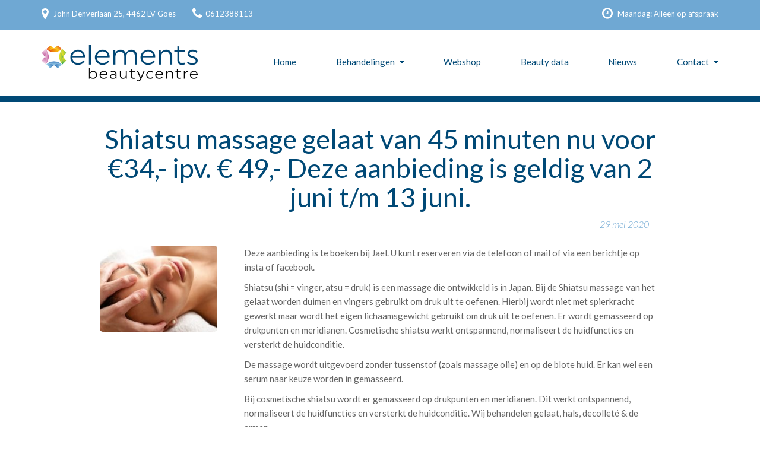

--- FILE ---
content_type: text/html; charset=UTF-8
request_url: https://www.elementsbeautycentre.nl/nieuws/shiatsu-massage-van-45-minuten-nu-voor-e3-4-ipv-e-49-deze-aanbieding-is-geldig-van-2-juni-t-m-13-juni/
body_size: 5994
content:
<!DOCTYPE html>
<html lang="NL">
<head>

<meta charset="UTF-8">
<meta http-equiv="X-UA-Compatible" content="IE=edge">
<meta name="viewport" content="width=device-width, initial-scale=1">
<!--
  ____  _                  _  ___        _     ____           _                      
 / ___|| |_ __ _ _ __   __| |/ _ \ _   _| |_  |  _ \ ___  ___| | __ _ _ __ ___   ___ 
 \___ \| __/ _` | '_ \ / _` | | | | | | | __| | |_) / _ \/ __| |/ _` | '_ ` _ \ / _ \
  ___) | || (_| | | | | (_| | |_| | |_| | |_  |  _ <  __/ (__| | (_| | | | | | |  __/
 |____/ \__\__,_|_| |_|\__,_|\___/ \__,_|\__| |_| \_\___|\___|_|\__,_|_| |_| |_|\___|

	http://www.standoutreclame.nl
    
    Kruisstraat 6
    7731CR Ommen

-->

<title>  Shiatsu massage gelaat van 45 minuten nu voor €34,- ipv. € 49,- Deze aanbieding is geldig van 2 juni t/m 13 juni.</title>

 
<link rel="shortcut icon" href="https://www.elementsbeautycentre.nl/wp-content/themes/elements/dist/images/favicon.png" /> <!-- 152 x 152 -->
<link rel="apple-touch-icon" href="https://www.elementsbeautycentre.nl/wp-content/themes/elements/dist/images/favicon.png"/> 

<div id="fb-root"></div>
<script>(function(d, s, id) {
  var js, fjs = d.getElementsByTagName(s)[0];
  if (d.getElementById(id)) return;
  js = d.createElement(s); js.id = id;
  js.src = "//connect.facebook.net/nl_NL/sdk.js#xfbml=1&version=v2.8&appId=1424590107755535";
  fjs.parentNode.insertBefore(js, fjs);
}(document, 'script', 'facebook-jssdk'));</script>
<script>
  (function(i,s,o,g,r,a,m){i['GoogleAnalyticsObject']=r;i[r]=i[r]||function(){
  (i[r].q=i[r].q||[]).push(arguments)},i[r].l=1*new Date();a=s.createElement(o),
  m=s.getElementsByTagName(o)[0];a.async=1;a.src=g;m.parentNode.insertBefore(a,m)
  })(window,document,'script','https://www.google-analytics.com/analytics.js','ga');

  ga('create', 'UA-90344161-1', 'auto');
  ga('set', 'anonymizeIp', true);
  ga('send', 'pageview');

</script><style>
        .aanbiedingen {
            display: none !important;
        }
    </style><meta name='robots' content='max-image-preview:large' />
	<style>img:is([sizes="auto" i], [sizes^="auto," i]) { contain-intrinsic-size: 3000px 1500px }</style>
	<link rel='dns-prefetch' href='//www.google.com' />
<link rel='dns-prefetch' href='//fonts.googleapis.com' />
<link rel='dns-prefetch' href='//maxcdn.bootstrapcdn.com' />
<link rel='stylesheet' id='wp-block-library-css' href='https://www.elementsbeautycentre.nl/wp-includes/css/dist/block-library/style.min.css?ver=6.7.4' type='text/css' media='all' />
<style id='classic-theme-styles-inline-css' type='text/css'>
/*! This file is auto-generated */
.wp-block-button__link{color:#fff;background-color:#32373c;border-radius:9999px;box-shadow:none;text-decoration:none;padding:calc(.667em + 2px) calc(1.333em + 2px);font-size:1.125em}.wp-block-file__button{background:#32373c;color:#fff;text-decoration:none}
</style>
<style id='global-styles-inline-css' type='text/css'>
:root{--wp--preset--aspect-ratio--square: 1;--wp--preset--aspect-ratio--4-3: 4/3;--wp--preset--aspect-ratio--3-4: 3/4;--wp--preset--aspect-ratio--3-2: 3/2;--wp--preset--aspect-ratio--2-3: 2/3;--wp--preset--aspect-ratio--16-9: 16/9;--wp--preset--aspect-ratio--9-16: 9/16;--wp--preset--color--black: #000000;--wp--preset--color--cyan-bluish-gray: #abb8c3;--wp--preset--color--white: #ffffff;--wp--preset--color--pale-pink: #f78da7;--wp--preset--color--vivid-red: #cf2e2e;--wp--preset--color--luminous-vivid-orange: #ff6900;--wp--preset--color--luminous-vivid-amber: #fcb900;--wp--preset--color--light-green-cyan: #7bdcb5;--wp--preset--color--vivid-green-cyan: #00d084;--wp--preset--color--pale-cyan-blue: #8ed1fc;--wp--preset--color--vivid-cyan-blue: #0693e3;--wp--preset--color--vivid-purple: #9b51e0;--wp--preset--gradient--vivid-cyan-blue-to-vivid-purple: linear-gradient(135deg,rgba(6,147,227,1) 0%,rgb(155,81,224) 100%);--wp--preset--gradient--light-green-cyan-to-vivid-green-cyan: linear-gradient(135deg,rgb(122,220,180) 0%,rgb(0,208,130) 100%);--wp--preset--gradient--luminous-vivid-amber-to-luminous-vivid-orange: linear-gradient(135deg,rgba(252,185,0,1) 0%,rgba(255,105,0,1) 100%);--wp--preset--gradient--luminous-vivid-orange-to-vivid-red: linear-gradient(135deg,rgba(255,105,0,1) 0%,rgb(207,46,46) 100%);--wp--preset--gradient--very-light-gray-to-cyan-bluish-gray: linear-gradient(135deg,rgb(238,238,238) 0%,rgb(169,184,195) 100%);--wp--preset--gradient--cool-to-warm-spectrum: linear-gradient(135deg,rgb(74,234,220) 0%,rgb(151,120,209) 20%,rgb(207,42,186) 40%,rgb(238,44,130) 60%,rgb(251,105,98) 80%,rgb(254,248,76) 100%);--wp--preset--gradient--blush-light-purple: linear-gradient(135deg,rgb(255,206,236) 0%,rgb(152,150,240) 100%);--wp--preset--gradient--blush-bordeaux: linear-gradient(135deg,rgb(254,205,165) 0%,rgb(254,45,45) 50%,rgb(107,0,62) 100%);--wp--preset--gradient--luminous-dusk: linear-gradient(135deg,rgb(255,203,112) 0%,rgb(199,81,192) 50%,rgb(65,88,208) 100%);--wp--preset--gradient--pale-ocean: linear-gradient(135deg,rgb(255,245,203) 0%,rgb(182,227,212) 50%,rgb(51,167,181) 100%);--wp--preset--gradient--electric-grass: linear-gradient(135deg,rgb(202,248,128) 0%,rgb(113,206,126) 100%);--wp--preset--gradient--midnight: linear-gradient(135deg,rgb(2,3,129) 0%,rgb(40,116,252) 100%);--wp--preset--font-size--small: 13px;--wp--preset--font-size--medium: 20px;--wp--preset--font-size--large: 36px;--wp--preset--font-size--x-large: 42px;--wp--preset--spacing--20: 0.44rem;--wp--preset--spacing--30: 0.67rem;--wp--preset--spacing--40: 1rem;--wp--preset--spacing--50: 1.5rem;--wp--preset--spacing--60: 2.25rem;--wp--preset--spacing--70: 3.38rem;--wp--preset--spacing--80: 5.06rem;--wp--preset--shadow--natural: 6px 6px 9px rgba(0, 0, 0, 0.2);--wp--preset--shadow--deep: 12px 12px 50px rgba(0, 0, 0, 0.4);--wp--preset--shadow--sharp: 6px 6px 0px rgba(0, 0, 0, 0.2);--wp--preset--shadow--outlined: 6px 6px 0px -3px rgba(255, 255, 255, 1), 6px 6px rgba(0, 0, 0, 1);--wp--preset--shadow--crisp: 6px 6px 0px rgba(0, 0, 0, 1);}:where(.is-layout-flex){gap: 0.5em;}:where(.is-layout-grid){gap: 0.5em;}body .is-layout-flex{display: flex;}.is-layout-flex{flex-wrap: wrap;align-items: center;}.is-layout-flex > :is(*, div){margin: 0;}body .is-layout-grid{display: grid;}.is-layout-grid > :is(*, div){margin: 0;}:where(.wp-block-columns.is-layout-flex){gap: 2em;}:where(.wp-block-columns.is-layout-grid){gap: 2em;}:where(.wp-block-post-template.is-layout-flex){gap: 1.25em;}:where(.wp-block-post-template.is-layout-grid){gap: 1.25em;}.has-black-color{color: var(--wp--preset--color--black) !important;}.has-cyan-bluish-gray-color{color: var(--wp--preset--color--cyan-bluish-gray) !important;}.has-white-color{color: var(--wp--preset--color--white) !important;}.has-pale-pink-color{color: var(--wp--preset--color--pale-pink) !important;}.has-vivid-red-color{color: var(--wp--preset--color--vivid-red) !important;}.has-luminous-vivid-orange-color{color: var(--wp--preset--color--luminous-vivid-orange) !important;}.has-luminous-vivid-amber-color{color: var(--wp--preset--color--luminous-vivid-amber) !important;}.has-light-green-cyan-color{color: var(--wp--preset--color--light-green-cyan) !important;}.has-vivid-green-cyan-color{color: var(--wp--preset--color--vivid-green-cyan) !important;}.has-pale-cyan-blue-color{color: var(--wp--preset--color--pale-cyan-blue) !important;}.has-vivid-cyan-blue-color{color: var(--wp--preset--color--vivid-cyan-blue) !important;}.has-vivid-purple-color{color: var(--wp--preset--color--vivid-purple) !important;}.has-black-background-color{background-color: var(--wp--preset--color--black) !important;}.has-cyan-bluish-gray-background-color{background-color: var(--wp--preset--color--cyan-bluish-gray) !important;}.has-white-background-color{background-color: var(--wp--preset--color--white) !important;}.has-pale-pink-background-color{background-color: var(--wp--preset--color--pale-pink) !important;}.has-vivid-red-background-color{background-color: var(--wp--preset--color--vivid-red) !important;}.has-luminous-vivid-orange-background-color{background-color: var(--wp--preset--color--luminous-vivid-orange) !important;}.has-luminous-vivid-amber-background-color{background-color: var(--wp--preset--color--luminous-vivid-amber) !important;}.has-light-green-cyan-background-color{background-color: var(--wp--preset--color--light-green-cyan) !important;}.has-vivid-green-cyan-background-color{background-color: var(--wp--preset--color--vivid-green-cyan) !important;}.has-pale-cyan-blue-background-color{background-color: var(--wp--preset--color--pale-cyan-blue) !important;}.has-vivid-cyan-blue-background-color{background-color: var(--wp--preset--color--vivid-cyan-blue) !important;}.has-vivid-purple-background-color{background-color: var(--wp--preset--color--vivid-purple) !important;}.has-black-border-color{border-color: var(--wp--preset--color--black) !important;}.has-cyan-bluish-gray-border-color{border-color: var(--wp--preset--color--cyan-bluish-gray) !important;}.has-white-border-color{border-color: var(--wp--preset--color--white) !important;}.has-pale-pink-border-color{border-color: var(--wp--preset--color--pale-pink) !important;}.has-vivid-red-border-color{border-color: var(--wp--preset--color--vivid-red) !important;}.has-luminous-vivid-orange-border-color{border-color: var(--wp--preset--color--luminous-vivid-orange) !important;}.has-luminous-vivid-amber-border-color{border-color: var(--wp--preset--color--luminous-vivid-amber) !important;}.has-light-green-cyan-border-color{border-color: var(--wp--preset--color--light-green-cyan) !important;}.has-vivid-green-cyan-border-color{border-color: var(--wp--preset--color--vivid-green-cyan) !important;}.has-pale-cyan-blue-border-color{border-color: var(--wp--preset--color--pale-cyan-blue) !important;}.has-vivid-cyan-blue-border-color{border-color: var(--wp--preset--color--vivid-cyan-blue) !important;}.has-vivid-purple-border-color{border-color: var(--wp--preset--color--vivid-purple) !important;}.has-vivid-cyan-blue-to-vivid-purple-gradient-background{background: var(--wp--preset--gradient--vivid-cyan-blue-to-vivid-purple) !important;}.has-light-green-cyan-to-vivid-green-cyan-gradient-background{background: var(--wp--preset--gradient--light-green-cyan-to-vivid-green-cyan) !important;}.has-luminous-vivid-amber-to-luminous-vivid-orange-gradient-background{background: var(--wp--preset--gradient--luminous-vivid-amber-to-luminous-vivid-orange) !important;}.has-luminous-vivid-orange-to-vivid-red-gradient-background{background: var(--wp--preset--gradient--luminous-vivid-orange-to-vivid-red) !important;}.has-very-light-gray-to-cyan-bluish-gray-gradient-background{background: var(--wp--preset--gradient--very-light-gray-to-cyan-bluish-gray) !important;}.has-cool-to-warm-spectrum-gradient-background{background: var(--wp--preset--gradient--cool-to-warm-spectrum) !important;}.has-blush-light-purple-gradient-background{background: var(--wp--preset--gradient--blush-light-purple) !important;}.has-blush-bordeaux-gradient-background{background: var(--wp--preset--gradient--blush-bordeaux) !important;}.has-luminous-dusk-gradient-background{background: var(--wp--preset--gradient--luminous-dusk) !important;}.has-pale-ocean-gradient-background{background: var(--wp--preset--gradient--pale-ocean) !important;}.has-electric-grass-gradient-background{background: var(--wp--preset--gradient--electric-grass) !important;}.has-midnight-gradient-background{background: var(--wp--preset--gradient--midnight) !important;}.has-small-font-size{font-size: var(--wp--preset--font-size--small) !important;}.has-medium-font-size{font-size: var(--wp--preset--font-size--medium) !important;}.has-large-font-size{font-size: var(--wp--preset--font-size--large) !important;}.has-x-large-font-size{font-size: var(--wp--preset--font-size--x-large) !important;}
:where(.wp-block-post-template.is-layout-flex){gap: 1.25em;}:where(.wp-block-post-template.is-layout-grid){gap: 1.25em;}
:where(.wp-block-columns.is-layout-flex){gap: 2em;}:where(.wp-block-columns.is-layout-grid){gap: 2em;}
:root :where(.wp-block-pullquote){font-size: 1.5em;line-height: 1.6;}
</style>
<link rel='stylesheet' id='theme_fonts-css' href='//fonts.googleapis.com/css?family=Lato%3A300%2C300i%2C400%2C400i%2C700%2C700i&#038;ver=6.7.4' type='text/css' media='all' />
<link rel='stylesheet' id='fontawesome-css' href='//maxcdn.bootstrapcdn.com/font-awesome/4.7.0/css/font-awesome.min.css?ver=6.7.4' type='text/css' media='all' />
<link rel='stylesheet' id='theme.style.min-css' href='https://www.elementsbeautycentre.nl/wp-content/themes/elements/dist/css.min.css?ver=6.7.4' type='text/css' media='all' />
<link rel="https://api.w.org/" href="https://www.elementsbeautycentre.nl/wp-json/" /><link rel="alternate" title="JSON" type="application/json" href="https://www.elementsbeautycentre.nl/wp-json/wp/v2/posts/1890" /><link rel="EditURI" type="application/rsd+xml" title="RSD" href="https://www.elementsbeautycentre.nl/xmlrpc.php?rsd" />
<meta name="generator" content="WordPress 6.7.4" />
<link rel="canonical" href="https://www.elementsbeautycentre.nl/nieuws/shiatsu-massage-van-45-minuten-nu-voor-e3-4-ipv-e-49-deze-aanbieding-is-geldig-van-2-juni-t-m-13-juni/" />
<link rel='shortlink' href='https://www.elementsbeautycentre.nl/?p=1890' />
<link rel="alternate" title="oEmbed (JSON)" type="application/json+oembed" href="https://www.elementsbeautycentre.nl/wp-json/oembed/1.0/embed?url=https%3A%2F%2Fwww.elementsbeautycentre.nl%2Fnieuws%2Fshiatsu-massage-van-45-minuten-nu-voor-e3-4-ipv-e-49-deze-aanbieding-is-geldig-van-2-juni-t-m-13-juni%2F" />
<link rel="alternate" title="oEmbed (XML)" type="text/xml+oembed" href="https://www.elementsbeautycentre.nl/wp-json/oembed/1.0/embed?url=https%3A%2F%2Fwww.elementsbeautycentre.nl%2Fnieuws%2Fshiatsu-massage-van-45-minuten-nu-voor-e3-4-ipv-e-49-deze-aanbieding-is-geldig-van-2-juni-t-m-13-juni%2F&#038;format=xml" />
		<style type="text/css" id="wp-custom-css">
			.anbos_logo {
  display: none;
}		</style>
		
<!-- HTML5 shim and Respond.js for IE8 support of HTML5 elements and media queries -->
<!--[if lt IE 9]>
      <script src="https://oss.maxcdn.com/html5shiv/3.7.2/html5shiv.min.js"></script>
      <script src="https://oss.maxcdn.com/respond/1.4.2/respond.min.js"></script>
<![endif]-->

</head>
<body class="post-template-default single single-post postid-1890 single-format-standard preload">
<nav id="mobile-navigation" class="navmenu navmenu-fixed-left offcanvas" role="navigation">
	<div class="mobile-header">
		<a href="https://www.elementsbeautycentre.nl"><img src="https://www.elementsbeautycentre.nl/wp-content/themes/elements/dist/images/logo.png" alt="" class="img-responsive" /> </a>	
	</div>
	
	<ul id="menu-hoofdmenu" class="mobile-nav nav nav-stacked"><li id="menu-item-29" class="menu-item menu-item-type-post_type menu-item-object-page menu-item-home menu-item-29"><a title="Home" href="https://www.elementsbeautycentre.nl/">Home</a></li>
<li id="menu-item-227" class="menu-item menu-item-type-post_type menu-item-object-page menu-item-has-children menu-item-227 dropdown"><a title="Behandelingen" href="#" data-toggle="dropdown" class="dropdown-toggle">Behandelingen<span class="caret"></span>
<ul role="menu" class="dropdown-menu">
	<li id="menu-item-241" class="menu-item menu-item-type-post_type menu-item-object-page menu-item-241"><a title="Behandelingen" href="https://www.elementsbeautycentre.nl/behandelingen/">Behandelingen</a></li>
	<li id="menu-item-217" class="menu-item menu-item-type-post_type menu-item-object-page menu-item-217"><a title="Schoonheidsbehandelingen" href="https://www.elementsbeautycentre.nl/schoonheidsbehandelingen/">Schoonheidsbehandelingen</a></li>
	<li id="menu-item-99" class="menu-item menu-item-type-post_type menu-item-object-page menu-item-99"><a title="Anti-aging &#038; huidverbetering" href="https://www.elementsbeautycentre.nl/anti-aging-huidverbetering/">Anti-aging &#038; huidverbetering</a></li>
	<li id="menu-item-101" class="menu-item menu-item-type-post_type menu-item-object-page menu-item-101"><a title="Botox &#038; fillers &#038; Profhilo 2024" href="https://www.elementsbeautycentre.nl/botox-fillers/">Botox &#038; fillers &#038; Profhilo 2024</a></li>
</ul>
</li>
<li id="menu-item-2709" class="menu-item menu-item-type-custom menu-item-object-custom menu-item-2709"><a title="Webshop" href="https://shop.elementsbeautycentre.nl/">Webshop</a></li>
<li id="menu-item-26" class="menu-item menu-item-type-post_type menu-item-object-page menu-item-26"><a title="Beauty data" href="https://www.elementsbeautycentre.nl/beauty-data-overzicht/">Beauty data</a></li>
<li id="menu-item-823" class="menu-item menu-item-type-post_type menu-item-object-page current_page_parent menu-item-823"><a title="Nieuws" href="https://www.elementsbeautycentre.nl/beauty-nieuws/">Nieuws</a></li>
<li id="menu-item-24" class="menu-item menu-item-type-post_type menu-item-object-page menu-item-has-children menu-item-24 dropdown"><a title="Contact" href="#" data-toggle="dropdown" class="dropdown-toggle">Contact<span class="caret"></span>
<ul role="menu" class="dropdown-menu">
	<li id="menu-item-824" class="menu-item menu-item-type-post_type menu-item-object-page menu-item-824"><a title="Contact" href="https://www.elementsbeautycentre.nl/contact/">Contact</a></li>
	<li id="menu-item-822" class="menu-item menu-item-type-post_type menu-item-object-page menu-item-822"><a title="Over ons" href="https://www.elementsbeautycentre.nl/over-ons/">Over ons</a></li>
</ul>
</li>
</ul> 
</nav><!-- einde #mobile-navigation -->

<div class="navbar-fixed-top ">
	<div class="topbar">
		<div class="container">
			<div class="row">
				<div class="col-sm-8">
					<p><i class="fa fa-map-marker" aria-hidden="true"></i> John Denverlaan  25, 4462 LV Goes</p>
					<p><i class="fa fa-phone" aria-hidden="true"></i><a href="tel:0612388113">0612388113</a></p>
				</div>
				<div class="col-sm-4">
					<div class="today_opening">
						
												<br style="clear: both;" class="visible-xs" />
						<p><i class="fa fa-clock-o" aria-hidden="true"></i> Maandag: Alleen op afspraak </p>
					</div>
				</div>
			</div>
		</div>
	</div>
	
	<header>
		<div class="container">
			<div class="row">
				<div class="col-sm-3 col-xs-8">
					<a href="https://www.elementsbeautycentre.nl"><img src="https://www.elementsbeautycentre.nl/wp-content/themes/elements/dist/images/logo.png" alt="Elements beautycentre" class="img-responsive logo" /></a>
				</div>
				<div class="col-sm-9 col-md-8 col-md-offset-1 col-xs-4">
					<div id="mainmenu">
						<div class="hidden-xs">
							<ul id="menu-hoofdmenu-1" class="hoofdmenu "><li class="menu-item menu-item-type-post_type menu-item-object-page menu-item-home menu-item-29"><a title="Home" href="https://www.elementsbeautycentre.nl/">Home</a></li>
<li class="menu-item menu-item-type-post_type menu-item-object-page menu-item-has-children menu-item-227 dropdown"><a title="Behandelingen" href="#" data-toggle="dropdown" class="dropdown-toggle">Behandelingen<span class="caret"></span>
<ul role="menu" class="dropdown-menu">
	<li class="menu-item menu-item-type-post_type menu-item-object-page menu-item-241"><a title="Behandelingen" href="https://www.elementsbeautycentre.nl/behandelingen/">Behandelingen</a></li>
	<li class="menu-item menu-item-type-post_type menu-item-object-page menu-item-217"><a title="Schoonheidsbehandelingen" href="https://www.elementsbeautycentre.nl/schoonheidsbehandelingen/">Schoonheidsbehandelingen</a></li>
	<li class="menu-item menu-item-type-post_type menu-item-object-page menu-item-99"><a title="Anti-aging &#038; huidverbetering" href="https://www.elementsbeautycentre.nl/anti-aging-huidverbetering/">Anti-aging &#038; huidverbetering</a></li>
	<li class="menu-item menu-item-type-post_type menu-item-object-page menu-item-101"><a title="Botox &#038; fillers &#038; Profhilo 2024" href="https://www.elementsbeautycentre.nl/botox-fillers/">Botox &#038; fillers &#038; Profhilo 2024</a></li>
</ul>
</li>
<li class="menu-item menu-item-type-custom menu-item-object-custom menu-item-2709"><a title="Webshop" href="https://shop.elementsbeautycentre.nl/">Webshop</a></li>
<li class="menu-item menu-item-type-post_type menu-item-object-page menu-item-26"><a title="Beauty data" href="https://www.elementsbeautycentre.nl/beauty-data-overzicht/">Beauty data</a></li>
<li class="menu-item menu-item-type-post_type menu-item-object-page current_page_parent menu-item-823"><a title="Nieuws" href="https://www.elementsbeautycentre.nl/beauty-nieuws/">Nieuws</a></li>
<li class="menu-item menu-item-type-post_type menu-item-object-page menu-item-has-children menu-item-24 dropdown"><a title="Contact" href="#" data-toggle="dropdown" class="dropdown-toggle">Contact<span class="caret"></span>
<ul role="menu" class="dropdown-menu">
	<li class="menu-item menu-item-type-post_type menu-item-object-page menu-item-824"><a title="Contact" href="https://www.elementsbeautycentre.nl/contact/">Contact</a></li>
	<li class="menu-item menu-item-type-post_type menu-item-object-page menu-item-822"><a title="Over ons" href="https://www.elementsbeautycentre.nl/over-ons/">Over ons</a></li>
</ul>
</li>
</ul>						</div>
						<div class="visible-xs">
							<div class="navbar-header">
					            <button type="button" class="navbar-toggle" data-toggle="offcanvas" data-target="#mobile-navigation" data-canvas="body">
					          	    <span class="icon-bar"></span>
					                <span class="icon-bar"></span>
					                <span class="icon-bar"></span>
					            </button>
					        </div>
						</div>
					</div>
				</div>
			</div>
		</div>
	</header>
</div>

<div class="header_divider"></div>
<main role="main">
	<section class="page_content single_post">
		<div class="container">
			<div class="row">
				<div class="col-sm-10 col-sm-offset-1">
										
					<div class="title_header text-center">
						
												
						
						
						<h1 class="page_title break-words">Shiatsu massage gelaat van 45 minuten nu voor €34,- ipv. € 49,- Deze aanbieding is geldig van 2 juni t/m 13 juni.</h1>
						<div class="single_time">
							29 mei 2020						</div>
						<div class="clearfix"></div>
					</div>
					
					<div class="single_content">
						
													
							<div class="row">
								<div class="col-sm-3">
							
									<div class="single_thumbnail">
										<a href="https://www.elementsbeautycentre.nl/wp-content/uploads/2020/05/shiatsu.jpg" class="fancybox-media"><img src="https://www.elementsbeautycentre.nl/wp-content/uploads/2020/05/shiatsu-220x160.jpg" alt="Shiatsu massage gelaat van 45 minuten nu voor €34,- ipv. € 49,- Deze aanbieding is geldig van 2 juni t/m 13 juni." class="img-responsive" /></a>
									</div>
									
								</div>
								
								<div class="col-sm-9">
												
						
						
						<p>Deze aanbieding is te boeken bij Jael. U kunt reserveren via de telefoon of mail of via een berichtje op insta of facebook.</p>
<p>Shiatsu (shi = vinger, atsu = druk) is een massage die ontwikkeld is in Japan. Bij de Shiatsu massage van het gelaat worden duimen en vingers gebruikt om druk uit te oefenen. Hierbij wordt niet met spierkracht gewerkt maar wordt het eigen lich<span class="text_exposed_show">aamsgewicht gebruikt om druk uit te oefenen. Er wordt gemasseerd op drukpunten en meridianen. Cosmetische shiatsu werkt ontspannend, normaliseert de huidfuncties en versterkt de huidconditie.</span></p>
<div class="text_exposed_show">
<p>De massage wordt uitgevoerd zonder tussenstof (zoals massage olie) en op de blote huid. ​Er kan wel een serum naar keuze worden in gemasseerd.</p>
<p>Bij cosmetische shiatsu wordt er gemasseerd op drukpunten en meridianen. Dit werkt ontspannend, normaliseert de huidfuncties en versterkt de huidconditie. Wij behandelen gelaat, hals, decolleté &amp; de armen.</p>
</div>
												
								</div></div>
								
											</div>
					
										
				</div>
			</div>
		</div>
	</section>
	
</main>

<section class="beauty_data">
		<div class="overlay"></div>
		<div class="container">
			<div class="row">
				<div class="col-sm-6 col-sm-push-6">
					<div class="beauty_data_content">
						<h3>Beauty data</h3>
						
												
					</div>
					
					<div class="beauty_data_buttons">
						<a href="https://www.elementsbeautycentre.nl/beauty-data-overzicht/" class="button button_blue">Bekijk alle data</a>
						<a href="https://www.elementsbeautycentre.nl/contact/" class="button button_blue">Nu een afspraak maken</a>
					</div>
					
				</div>
				
				<div class="divider"></div>
				
				<div class="col-sm-6 col-sm-pull-6">
					<div class="facebook_container text-right">
						<div class="fb-page" data-href="https://www.facebook.com/elementsbeautycentre.nl/?fref=ts" data-tabs="timeline" data-height="270" data-small-header="false" data-adapt-container-width="true" data-hide-cover="false" data-show-facepile="true"><blockquote cite="https://www.facebook.com/elementsbeautycentre.nl/?fref=ts" class="fb-xfbml-parse-ignore"><a href="https://www.facebook.com/elementsbeautycentre.nl/?fref=ts">Elements</a></blockquote></div>
					</div>
				</div>				
			</div>
		</div>
	</section>

<footer>

	<div class="container">

		<div class="row">
		
			<div class="col-sm-4">
				
				<div itemscope itemtype="http://schema.org/LocalBusiness">
								
					<h3 itemprop="name">Elements Beautycentre</h3> 
				                    
				    <div itemprop="address" itemscope itemtype="http://schema.org/PostalAddress">
				        <p><span itemprop="streetAddress">John Denverlaan  25</span> <br />
				        <span itemprop="postalCode">4462 LV</span> 
				        <span itemprop="addressLocality">Goes</span>
				        <br/>
				    </div>
				    
				    				    
				    Telefoon: &nbsp;<a href="tel:0612388113"><span itemprop="telephone">0612388113</span></a><br/>

					E-mail: &nbsp;<script type="text/javascript">var listOfEncryptedLetters=[105,110,102,111,64,101,108,101,109,101,110,116,115,98,101,97,117,116,121,99,101,110,116,114,101,46,110,108]
    var newName='';
    for (var i=0; i<listOfEncryptedLetters.length; i++)
     newName+=String.fromCharCode(listOfEncryptedLetters[i])
    document.write('<a href="mailto:'+newName+'">'+newName+'</a>')
    </script>					</p>
				
				</div>
				
			</div>
			
			<div class="col-sm-4">
				<h3>Openingstijden</h3>
				<div class="openingstijden">
											<div class="dag">
							<p>Maandag</p>
						</div>
						<div class="tijd">
							<p>Alleen op afspraak</p>
						</div>
						<br/>
											<div class="dag">
							<p>Dinsdag</p>
						</div>
						<div class="tijd">
							<p>Alleen op afspraak</p>
						</div>
						<br/>
											<div class="dag">
							<p>Woensdag</p>
						</div>
						<div class="tijd">
							<p>Alleen op afspraak</p>
						</div>
						<br/>
											<div class="dag">
							<p>Donderdag</p>
						</div>
						<div class="tijd">
							<p>Gesloten</p>
						</div>
						<br/>
											<div class="dag">
							<p>Vrijdag</p>
						</div>
						<div class="tijd">
							<p>Alleen op afspraak</p>
						</div>
						<br/>
											<div class="dag">
							<p>Zaterdag</p>
						</div>
						<div class="tijd">
							<p>Alleen op afspraak</p>
						</div>
						<br/>
									</div>
			</div>
			
			<div class="col-sm-2">
				<h3>Snel naar</h3>
				<div class="menu-snel-naar-container"><ul id="menu-snel-naar" class="snelnaar"><li id="menu-item-293" class="menu-item menu-item-type-post_type menu-item-object-page menu-item-293"><a href="https://www.elementsbeautycentre.nl/behandelingen/">Behandelingen</a></li>
<li id="menu-item-294" class="menu-item menu-item-type-post_type menu-item-object-page current_page_parent menu-item-294"><a href="https://www.elementsbeautycentre.nl/beauty-nieuws/">Beauty nieuws</a></li>
<li id="menu-item-296" class="menu-item menu-item-type-post_type menu-item-object-page menu-item-296"><a href="https://www.elementsbeautycentre.nl/beauty-data-overzicht/">Beauty data</a></li>
<li id="menu-item-295" class="menu-item menu-item-type-post_type menu-item-object-page menu-item-295"><a href="https://www.elementsbeautycentre.nl/contact/">Contact</a></li>
<li id="menu-item-299" class="menu-item menu-item-type-post_type menu-item-object-page menu-item-299"><a href="https://www.elementsbeautycentre.nl/sitemap/">Sitemap</a></li>
</ul></div>				
				
				
			</div>
			<div class="col-sm-2">
				<a href="https://www.anbos.nl/consument" target="_blank"><img style="margin-top: 60px" class="anbos_logo" src="https://www.elementsbeautycentre.nl/wp-content/themes/elements/dist/images/Anbos-logo.png" /></a>
			</div>
			
		</div>
		
		<div class="row">
			<div class="col-xs-12">
				<div class="footer_payoff">
					<h4>We care about you</h4>
				</div>
			</div>
		</div>
		
	</div>
	
</footer>

<div class="copyright">

	<div class="container">
		
		<div class="row">
			
			<div class="col-sm-6">
				
				<p>Copyright &copy;2025 - Elements Beautycentre
				
			</div>
			<div class="col-sm-6">
				<p style="text-align: right;"><a href="https://www.elementsbeautycentre.nl/privacyverklaring/">Privacyverklaring</a></p>
			</div>
			
		</div>
		
	</div>

</div>

<!-- Last -->

<script type="text/javascript" src="https://www.elementsbeautycentre.nl/wp-content/themes/elements/dist/theme-min.js?ver=1.01" id="theme.scripts.min-js"></script>
<script type="text/javascript" src="https://www.google.com/recaptcha/api.js?render=6Lf6dHIUAAAAAMH95T6tsYf7cpS9MWnR-sAky16Y" id="google.recaptcha-js"></script>
</body>
</html>

--- FILE ---
content_type: text/html; charset=utf-8
request_url: https://www.google.com/recaptcha/api2/anchor?ar=1&k=6Lf6dHIUAAAAAMH95T6tsYf7cpS9MWnR-sAky16Y&co=aHR0cHM6Ly93d3cuZWxlbWVudHNiZWF1dHljZW50cmUubmw6NDQz&hl=en&v=TkacYOdEJbdB_JjX802TMer9&size=invisible&anchor-ms=20000&execute-ms=15000&cb=jiv7uvb6f7a3
body_size: 45414
content:
<!DOCTYPE HTML><html dir="ltr" lang="en"><head><meta http-equiv="Content-Type" content="text/html; charset=UTF-8">
<meta http-equiv="X-UA-Compatible" content="IE=edge">
<title>reCAPTCHA</title>
<style type="text/css">
/* cyrillic-ext */
@font-face {
  font-family: 'Roboto';
  font-style: normal;
  font-weight: 400;
  src: url(//fonts.gstatic.com/s/roboto/v18/KFOmCnqEu92Fr1Mu72xKKTU1Kvnz.woff2) format('woff2');
  unicode-range: U+0460-052F, U+1C80-1C8A, U+20B4, U+2DE0-2DFF, U+A640-A69F, U+FE2E-FE2F;
}
/* cyrillic */
@font-face {
  font-family: 'Roboto';
  font-style: normal;
  font-weight: 400;
  src: url(//fonts.gstatic.com/s/roboto/v18/KFOmCnqEu92Fr1Mu5mxKKTU1Kvnz.woff2) format('woff2');
  unicode-range: U+0301, U+0400-045F, U+0490-0491, U+04B0-04B1, U+2116;
}
/* greek-ext */
@font-face {
  font-family: 'Roboto';
  font-style: normal;
  font-weight: 400;
  src: url(//fonts.gstatic.com/s/roboto/v18/KFOmCnqEu92Fr1Mu7mxKKTU1Kvnz.woff2) format('woff2');
  unicode-range: U+1F00-1FFF;
}
/* greek */
@font-face {
  font-family: 'Roboto';
  font-style: normal;
  font-weight: 400;
  src: url(//fonts.gstatic.com/s/roboto/v18/KFOmCnqEu92Fr1Mu4WxKKTU1Kvnz.woff2) format('woff2');
  unicode-range: U+0370-0377, U+037A-037F, U+0384-038A, U+038C, U+038E-03A1, U+03A3-03FF;
}
/* vietnamese */
@font-face {
  font-family: 'Roboto';
  font-style: normal;
  font-weight: 400;
  src: url(//fonts.gstatic.com/s/roboto/v18/KFOmCnqEu92Fr1Mu7WxKKTU1Kvnz.woff2) format('woff2');
  unicode-range: U+0102-0103, U+0110-0111, U+0128-0129, U+0168-0169, U+01A0-01A1, U+01AF-01B0, U+0300-0301, U+0303-0304, U+0308-0309, U+0323, U+0329, U+1EA0-1EF9, U+20AB;
}
/* latin-ext */
@font-face {
  font-family: 'Roboto';
  font-style: normal;
  font-weight: 400;
  src: url(//fonts.gstatic.com/s/roboto/v18/KFOmCnqEu92Fr1Mu7GxKKTU1Kvnz.woff2) format('woff2');
  unicode-range: U+0100-02BA, U+02BD-02C5, U+02C7-02CC, U+02CE-02D7, U+02DD-02FF, U+0304, U+0308, U+0329, U+1D00-1DBF, U+1E00-1E9F, U+1EF2-1EFF, U+2020, U+20A0-20AB, U+20AD-20C0, U+2113, U+2C60-2C7F, U+A720-A7FF;
}
/* latin */
@font-face {
  font-family: 'Roboto';
  font-style: normal;
  font-weight: 400;
  src: url(//fonts.gstatic.com/s/roboto/v18/KFOmCnqEu92Fr1Mu4mxKKTU1Kg.woff2) format('woff2');
  unicode-range: U+0000-00FF, U+0131, U+0152-0153, U+02BB-02BC, U+02C6, U+02DA, U+02DC, U+0304, U+0308, U+0329, U+2000-206F, U+20AC, U+2122, U+2191, U+2193, U+2212, U+2215, U+FEFF, U+FFFD;
}
/* cyrillic-ext */
@font-face {
  font-family: 'Roboto';
  font-style: normal;
  font-weight: 500;
  src: url(//fonts.gstatic.com/s/roboto/v18/KFOlCnqEu92Fr1MmEU9fCRc4AMP6lbBP.woff2) format('woff2');
  unicode-range: U+0460-052F, U+1C80-1C8A, U+20B4, U+2DE0-2DFF, U+A640-A69F, U+FE2E-FE2F;
}
/* cyrillic */
@font-face {
  font-family: 'Roboto';
  font-style: normal;
  font-weight: 500;
  src: url(//fonts.gstatic.com/s/roboto/v18/KFOlCnqEu92Fr1MmEU9fABc4AMP6lbBP.woff2) format('woff2');
  unicode-range: U+0301, U+0400-045F, U+0490-0491, U+04B0-04B1, U+2116;
}
/* greek-ext */
@font-face {
  font-family: 'Roboto';
  font-style: normal;
  font-weight: 500;
  src: url(//fonts.gstatic.com/s/roboto/v18/KFOlCnqEu92Fr1MmEU9fCBc4AMP6lbBP.woff2) format('woff2');
  unicode-range: U+1F00-1FFF;
}
/* greek */
@font-face {
  font-family: 'Roboto';
  font-style: normal;
  font-weight: 500;
  src: url(//fonts.gstatic.com/s/roboto/v18/KFOlCnqEu92Fr1MmEU9fBxc4AMP6lbBP.woff2) format('woff2');
  unicode-range: U+0370-0377, U+037A-037F, U+0384-038A, U+038C, U+038E-03A1, U+03A3-03FF;
}
/* vietnamese */
@font-face {
  font-family: 'Roboto';
  font-style: normal;
  font-weight: 500;
  src: url(//fonts.gstatic.com/s/roboto/v18/KFOlCnqEu92Fr1MmEU9fCxc4AMP6lbBP.woff2) format('woff2');
  unicode-range: U+0102-0103, U+0110-0111, U+0128-0129, U+0168-0169, U+01A0-01A1, U+01AF-01B0, U+0300-0301, U+0303-0304, U+0308-0309, U+0323, U+0329, U+1EA0-1EF9, U+20AB;
}
/* latin-ext */
@font-face {
  font-family: 'Roboto';
  font-style: normal;
  font-weight: 500;
  src: url(//fonts.gstatic.com/s/roboto/v18/KFOlCnqEu92Fr1MmEU9fChc4AMP6lbBP.woff2) format('woff2');
  unicode-range: U+0100-02BA, U+02BD-02C5, U+02C7-02CC, U+02CE-02D7, U+02DD-02FF, U+0304, U+0308, U+0329, U+1D00-1DBF, U+1E00-1E9F, U+1EF2-1EFF, U+2020, U+20A0-20AB, U+20AD-20C0, U+2113, U+2C60-2C7F, U+A720-A7FF;
}
/* latin */
@font-face {
  font-family: 'Roboto';
  font-style: normal;
  font-weight: 500;
  src: url(//fonts.gstatic.com/s/roboto/v18/KFOlCnqEu92Fr1MmEU9fBBc4AMP6lQ.woff2) format('woff2');
  unicode-range: U+0000-00FF, U+0131, U+0152-0153, U+02BB-02BC, U+02C6, U+02DA, U+02DC, U+0304, U+0308, U+0329, U+2000-206F, U+20AC, U+2122, U+2191, U+2193, U+2212, U+2215, U+FEFF, U+FFFD;
}
/* cyrillic-ext */
@font-face {
  font-family: 'Roboto';
  font-style: normal;
  font-weight: 900;
  src: url(//fonts.gstatic.com/s/roboto/v18/KFOlCnqEu92Fr1MmYUtfCRc4AMP6lbBP.woff2) format('woff2');
  unicode-range: U+0460-052F, U+1C80-1C8A, U+20B4, U+2DE0-2DFF, U+A640-A69F, U+FE2E-FE2F;
}
/* cyrillic */
@font-face {
  font-family: 'Roboto';
  font-style: normal;
  font-weight: 900;
  src: url(//fonts.gstatic.com/s/roboto/v18/KFOlCnqEu92Fr1MmYUtfABc4AMP6lbBP.woff2) format('woff2');
  unicode-range: U+0301, U+0400-045F, U+0490-0491, U+04B0-04B1, U+2116;
}
/* greek-ext */
@font-face {
  font-family: 'Roboto';
  font-style: normal;
  font-weight: 900;
  src: url(//fonts.gstatic.com/s/roboto/v18/KFOlCnqEu92Fr1MmYUtfCBc4AMP6lbBP.woff2) format('woff2');
  unicode-range: U+1F00-1FFF;
}
/* greek */
@font-face {
  font-family: 'Roboto';
  font-style: normal;
  font-weight: 900;
  src: url(//fonts.gstatic.com/s/roboto/v18/KFOlCnqEu92Fr1MmYUtfBxc4AMP6lbBP.woff2) format('woff2');
  unicode-range: U+0370-0377, U+037A-037F, U+0384-038A, U+038C, U+038E-03A1, U+03A3-03FF;
}
/* vietnamese */
@font-face {
  font-family: 'Roboto';
  font-style: normal;
  font-weight: 900;
  src: url(//fonts.gstatic.com/s/roboto/v18/KFOlCnqEu92Fr1MmYUtfCxc4AMP6lbBP.woff2) format('woff2');
  unicode-range: U+0102-0103, U+0110-0111, U+0128-0129, U+0168-0169, U+01A0-01A1, U+01AF-01B0, U+0300-0301, U+0303-0304, U+0308-0309, U+0323, U+0329, U+1EA0-1EF9, U+20AB;
}
/* latin-ext */
@font-face {
  font-family: 'Roboto';
  font-style: normal;
  font-weight: 900;
  src: url(//fonts.gstatic.com/s/roboto/v18/KFOlCnqEu92Fr1MmYUtfChc4AMP6lbBP.woff2) format('woff2');
  unicode-range: U+0100-02BA, U+02BD-02C5, U+02C7-02CC, U+02CE-02D7, U+02DD-02FF, U+0304, U+0308, U+0329, U+1D00-1DBF, U+1E00-1E9F, U+1EF2-1EFF, U+2020, U+20A0-20AB, U+20AD-20C0, U+2113, U+2C60-2C7F, U+A720-A7FF;
}
/* latin */
@font-face {
  font-family: 'Roboto';
  font-style: normal;
  font-weight: 900;
  src: url(//fonts.gstatic.com/s/roboto/v18/KFOlCnqEu92Fr1MmYUtfBBc4AMP6lQ.woff2) format('woff2');
  unicode-range: U+0000-00FF, U+0131, U+0152-0153, U+02BB-02BC, U+02C6, U+02DA, U+02DC, U+0304, U+0308, U+0329, U+2000-206F, U+20AC, U+2122, U+2191, U+2193, U+2212, U+2215, U+FEFF, U+FFFD;
}

</style>
<link rel="stylesheet" type="text/css" href="https://www.gstatic.com/recaptcha/releases/TkacYOdEJbdB_JjX802TMer9/styles__ltr.css">
<script nonce="tWy_ExhD6xQYiVk-2PEjFQ" type="text/javascript">window['__recaptcha_api'] = 'https://www.google.com/recaptcha/api2/';</script>
<script type="text/javascript" src="https://www.gstatic.com/recaptcha/releases/TkacYOdEJbdB_JjX802TMer9/recaptcha__en.js" nonce="tWy_ExhD6xQYiVk-2PEjFQ">
      
    </script></head>
<body><div id="rc-anchor-alert" class="rc-anchor-alert"></div>
<input type="hidden" id="recaptcha-token" value="[base64]">
<script type="text/javascript" nonce="tWy_ExhD6xQYiVk-2PEjFQ">
      recaptcha.anchor.Main.init("[\x22ainput\x22,[\x22bgdata\x22,\x22\x22,\[base64]/MjU1OmY/[base64]/[base64]/[base64]/[base64]/bmV3IGdbUF0oelswXSk6ST09Mj9uZXcgZ1tQXSh6WzBdLHpbMV0pOkk9PTM/bmV3IGdbUF0oelswXSx6WzFdLHpbMl0pOkk9PTQ/[base64]/[base64]/[base64]/[base64]/[base64]/[base64]/[base64]\\u003d\x22,\[base64]\x22,\x22w5R7w5fDqcKPwpMBXgDCh8KBwownwrJSwq/CisKyw5rDilBJazBUw4hFG00VRCPDgMKwwqt4dHlWc3ohwr3CnEbDqXzDljrCtj/Do8KLQCoFw67DpB1Uw7fCv8OYAgXDlcOXeMKAwpx3SsKSw7pVOBbDlG7DnVzDoFpXwop/[base64]/Dsn5FIcOVwoFiwo/DsxhrwpNVRMOfUMKlwoLCtcKBwrDChGU8wqJswqXCkMO6wpbDmX7Dk8OqFsK1wqzCngZSK2k8DgfCt8K7wpllw4hwwrE1PcK5PMKmwrPDjBXCmz81w6xbKnHDucKEwqNoaEpNI8KVwpswU8OHQHVJw6ASwotFGy3CvMOfw5/CucOZDRxUw43DpcKewpzDhybDjGTDgWHCocODw79aw7w0w5XDlQjCjhIpwq8nUj7DiMK7BCTDoMKlOSfCr8OEYMKkSRzDgcKUw6HCjXIpM8O0w7XCix85w71xwrjDgC0Bw5o8ezNofcOAwqlDw5ACw40rA2F7w78+wpdCVGgKF8O0w6TDpFpew4ljRwgcV0/DvMKjw5Jue8OTEsOPMcORFsKswrHChxEHw4nCkcKmDsKDw6FyGsOjXz1SEENAwrR0wrJhOsO7J1XDjxwFCcOfwq/DmcKAw7I/[base64]/[base64]/DizzCicKywpUEwrPDr8Obf0ITQxVcwrMpCsO4wqPDksORwpBMV8OVw5svfsOvwqgnZMOmeDTCj8O7RQjCgsODAl8IPMOtw4FBaSlnNUzCi8OKcWQLGjvCqXkAw6vCnSNtwoHCrjDDpQJ9w6vCgsOhSF/[base64]/Dg8O6acKWw4nDrV7Cq8KYZsKvwoJwMx3DvcKTE8KnwoImw5BZw5JqCsKPfDJtwpwtwrYjPsKGw5DDrGcEf8OTSyhfw4XDpMO8wp8Tw4Qbw7s/wprDr8K5U8OcI8O/wrJUwqHCj3TCt8KAC3pdVMOmUcKcFFNYd1LCmcOZYsK9wrkNB8KVw7h7wot9w79fbcKKwrrCo8OwwqYUOsK8Y8OxZwfDg8K5wqjDocKZwr7CqVdAB8KOwrvCt3cuw7XDoMOTUcOZw6jCh8KRfn5WwojClDwUwpbCicKwZ0Q3UMO/ewfDt8OFwrLCiAFUOcKPAX7DscKLchw9HsO2fUp0w6zCvkAuw5hrdFfDvsKcwpPDkMONw47DuMOlX8O3w4HCmsKDZMOpw5PDlcKGwoPDi1A+KcOmwqXDm8Ozw6sJPRgrQsO/w43DsBpZw5dTw5XDnnBTwqLDt2PCnsKIw5nDn8Otwo3Cv8K7UcO1MsKBUMOKw5BDwrdFw4hMw5/CvMOxw6sSV8KGTU3CvQzCrzfDn8K1wqLCj27CkMKhUTVYRwvClhnDt8OYIMKTQHvClsKeC146dMOoWWDCiMKmNsO2w4tPTXM1w4PDg8KXw6zDhFQ4wqzDuMK1HsKbHcOIdRXDm0lGcirDpGvChjjDtgY8wotGDsOmw6RcIsOuY8KaFcOWwoJmHnfDp8KQw4Z+KsO/wqlmwqvCkD1fw7zCshZocVlZJz/Co8KSw4NGworDnsO4w715w6rDjEQBw4gmdMKPWcO+U8K6wpjCs8KsKhLDll4Pwpxswq9Jwp1Dw59na8Kcw6fCrgBxG8O1Xj/Dg8KWCmzDr3xneVfDvy3DmBvDlMK1wqpZwoB5GyLDsjk2wqTCpcKZw6RIZcK0fCPDjg7DmsOjw68OcMKLw4xoVsOIwobCr8Ksw6/DkMOowp5ew6RwXcO3wr1UwqfDnhZMQsOcw5TChX1zw6zCqMOzICV8w6NCwobCt8KHwq8xDMOwwq9YwpzDh8OoJsKmGsO/w44bIDLChcO6wox/KxHCnHDDsCdNw4LCpEBvwonDhsOoK8ObNzwHwozDmMKtIhTDkMKPIjTDiWHCszrCrBN1ecONNMK3fMO3w7Fgw58fwrTDrcK/wo/CmWnCusO3wqZKw7XDnlrChFpHCEgqNCnCgcOfwr4pL8OEwqxrwoMiwoReUcK6w5LCvMOvSBh1O8KKwrpXw5LDiQxeL8K7fkHDgsOKNsKOIsOew5hww59UZcObJcK/IsOLw5jDkcKKw4nCh8OsFjbCjsOmwq0hw5zDlnJ8wqM2wpvDhB4Mwr3Ch2IpwqDDjMOOalESRcKcwrNLHWvDgW/Ds8KGwrkywrfCuQPDrMKNwoAKeAcrwqAow6TDgcKZfcKnwobDiMKxw7cmw7rCrcOHwrs2N8Ktw74pw6/Cj0cjCx0+w7PCj2I5w5zCpsKVBcOXwphoIMO0VMK9wqJUwrbCocK/[base64]/fxl4w49GZcO0wozDvQvCgsKNwqfCqcO9JAbDhFrCisO5QsOZB3YBNWxKw4vCgsO5w7wdw587w7kXw7VCCgN9FkVcwoDCoUYfBMOJw7jDvcOnQiXDscOyTEkkw7x2LcOSw4HCnsOVw4psK2w6wqV1TcKXDm/Dg8KFwr0ow5/[base64]/DnFfDuz0bw4HDpsOAfsK7EsOjw7Rpw45lUcOYBQgNw58mUijDh8Kww49vHsOqwonDoWtqF8ODwrbDkMOFwqvDhHcQeMKpCcKgwoU9JQo3w5Ibw77DqMKMwrA+e3PCgg3DkMKrwpZVwqtzwqbCsAJNA8K3TE5uw6PDrXrDrcK1w49qwqDDosOCG0NDTsOBwp/CvMKVFcObw5lHw6Mvw6FvHMOEw43ChsO1w6TCksK/wqcDAMOFL2LCvgR6wr18w45RHcOQbiZqOQTCmcK/cipONUpnwqwjwobCgxTCnihOwqg7P8O/WcOyw5ltasOSNklFwoXCgsOyVsKjwqfDv2NdBcKTw63CmcODbynDusOEQcOQw7/DlMK9J8OBdsOtwoXDk3s3w4wdwofDhWFedcKASDFzw4PCjS/[base64]/ChCvDhsOpB1d7Hi/CsGTDkcKjwrLDsMKWaVPDtnHCgMOLFsOrw63CpkNUw4MbZcKqZw4vacO8w5UIwpfDo1lBdsKzCDtGw6XDj8O/[base64]/CosKeIsKHwrvDucKgGMO9w5nDrcOmw7nDlxDDlylMwq5MFcK7w4bClsKLUsKWw7/DicOEHSc4w6XDksOTNMKofsKRwq0NTcOXBcKQw5RiYMKZRhNcwpnClsOeFTJ8UcKbworDtA1pVDzCocO4F8OTHnoMVXHDssKpCSZ5YERuNsKWdmbDqcOAfMKeFsOdwpLCisOuaCHCoGRzw7fDqMOTwq/Cj8KLTRXCqlXDu8Kcw4E6Zi/[base64]/Chx0Vwq7CuzE/Q8KTw4dGaMK7WQ8BBHpuN8O7w4zDqsKnw7/CqcKARcOBCUkjLcKgSFcRwrHDosOowp7Co8O9w6hfw4N4JsOZwo7DmwjDjiMsw6BJw4ttwovCpGMuHlB3wqJjw7fCp8K0UlNiXMO5w4ccMGlZw6tRwp8MTXUawpjCuHfDjUoOZcKjRzDChMObGl5mMG3DpcO2wp/[base64]/Do8OhEcOiQDwBIMKRQsOxDhDDmBXCrMOUYSrDk8KYw7vDuDAXRsOzTMOww7MDfsKJw4LChC5sw4bDg8OwYx/DmT/DpMKvw4vDm13DkUMICsKcFA3CkHXCvMOYwoYhScKsMCgST8O4w6XCiSnCpMKHLMO3wrTDlsOFwrt6eQvCvR/DmhoUwr1TwpbDiMKxwr3CgsK/w47CoixwRMKoV0IoKmrCvH06wrnCpk/DqmLCqcOiw65Ow7kILsK6X8OeBsKEw5t/Bj7DusKyw617fcO4HTDDqMKqwoLDkMOrSDbCmjgZKsKLw4jCmwzCuUjDmQvCqMKQaMOrw40me8O7ah5HbcOvw4vCqsKNwph3CE/DisOWwq7CpHDDskDDvnMhZMObacO4w5PCncOMwqPCqwjDjMK5GMKUDkPCpsKqwoNbHHrDoBjCtcKVfBhew7h/w58Mw4NQw6bCl8OkXsOSw77DnsOKWw0/w7slw70DM8OUGy5AwpBXwqbCmsOOelpeBMOlwojCgsOKwoDCgSwnKsKULcKlAgcBWjjCnkYDwq7CtsOPwqjDn8KFw6rDpsOpwrBuwr/Dvw9xwogKLDNJacKiw7PDmgbCmiDCgCElw4zCqMOKKWDCgCJDU3fCsGnCl0gBwppMw7/CnsOWw7nDkEDCh8Kfw7zCrMKuw5JMKMKhAMOaCG00LSEmR8KNwpZOwrAiw5k8w4giwrJ/[base64]/CiBHCgxHCkg1cYw/Dk23DhxbCosOGdcK2RE0nCHrCmsONOGzDqcOjw4/Dq8O4AB4MwrjDlD7DnMKiw7Y5w6M0FMK0BsKRRsKPEjLDtmjCusOSGk5yw6ltwoZZwpXDuGUYY0ooEsO0w65wQATCq8KlccKmN8KQw5JBw4LCtgfCl1vClgfDocOWJcK4XylAGB8ZWcKfDcKkFMOYOXE9w6DCgCzDocKSccKjwq/Cl8OVwrhZTMO7wqPCvgPCocKJw6fCmwt3wo94w4vDvcKnw7jCjz7Dk1sew6jCqMKqw6Bfwr7DkxNNwpvCs3caMMO/AsKywpd9w7drw5jCi8OaAlpqw7NTw5PCqGPDnWXCsUHDgGQPw4tlcMK+bGLDnjw/Z3ImbMKmwr3CnhhFw4HDgMOVw4LDgmpaOwQvw4bDsErDuXU+I1tHHcKpwqBHKcOyw6TDp1gAJsOkw6jCiMKMZsO5P8Olwr5yd8OUCyk0a8OQwqLCn8K6wq59woQ8QW/DpD3DoMKKwrTDjMO/KkBCfngaDGXDgw3CrjbDlCx4wpTChjfDvDPDg8Krw5EZw4UwLUseHMOywqvClCZVwo7Dv3Mbwq/DpEYiw5sXw71cw7cdwpzCu8OjJsOowrEDZSBHw57Cn2fCvcKTE2xRwoDCqR8IE8KbeCQ9GjR3FcKKwqTCucKoIMKOwovDqULDtR7ChnU2w4HCkQrDuzXDn8OeRnQtwobDnzrDsn/CrcKWf2hpQcK7w7QJMhTDkcKdw4jCrsK8SsOBwrQcWwU7bSzCny7Cn8OoM8KscybClERXNsKlwpBnwqxTwq/CuMO1wrnDmMKcU8Owa0rDisOIwojDuGlnw6prU8Ktw6EMRcOFCl3DuHrCgzIZIcKQW1zDlMKbwprCoGjDvwXCgcKzTzJ0wpDCs3/CtgXCqWNwLMKKG8OyCX7CpMKjwqDDhcO5IlfCnjYvWsOLSMO7woJww6zDgcO4GcKVw5HCuQrClDrCkmovUMKZVDZ3w5bCoQZvZcOzw6DDlkXDsCNMwpx1wqQ1MGnCrmjDhUjDpi/Du2fDjXvCgMOvwolXw4JPw5rCgEFjwrpVwpHDpXnCu8Kxw7vDtMOMWMOdwo1iMB9cwqjCs8Oww547w7TClcKWEwTDkA/CqWrDlsO5LcOtw7NpwrJ0w7pqw7spw645w5vDhcKHXcO9w47DgsK1b8KSasKndcKyVMO/w5LCpykOwqQewpM8wp3DrlTDp2TDnxHCm0zDohPClTwdfFkqwrfCoxHCgsKyDi85LQLDtcK+ey3DtzDDlRHCvcKOw6vDtMKRNlzDihI9wog8w7YSwpVgwqYXXMKPCUFTAFzDucKdw6hkw54/B8OQwrNcw5/[base64]/[base64]/ClcOVXcObdhgTUjLCp8O1wrlJwrtoFEQbw6XDrSHDvcKww5TDs8O5wqfChcORwrYPXsKKdTnCtUbDuMObwoUkNcOlJQjChHDDnMOcw6jDhMOeWwfDkcOVSxrCo34QAMOAwrXDqMKQw5oXZnBVdm3ChcKDw6IIZcOOAk/DgsK/[base64]/CiCRRXWdrB17DgcOew69ZUTMjMsOJwqfDkTLDq8ObUG3DoR1XEj1IwpvCowk+wqo6aWvCl8O4woLCnAvCjhrDlRkCw7TDusKCw5s6w7tdbVbCg8Kcw7LDjcONTMOHBcOQwrFPw5JrSi7Dl8KhwrHCpTQYXVfCssKiccO7w6NzwoPCrU4DOMOMJMKRTE/CnUZdCzzDvE/[base64]/Dll59w7jCvCYLw7oaw5jDmjzCiiYZw6bCkEdtMHIud3rCkmIWKsOMD0DCncOdGMOwwpRmTsKWwrDDlsKDw6zCvDvDnVQKbWEcAS18w63DvRAYcxTCuytBwpTCuMKhw5hULsOJwq/DmH4zOMKOFh/CklvCox0rwpHCgcO9bk9vw5fClArCmcOIMcKzw4ARwrc3wo8HT8OTNsKOw7HCq8K1Oi8mw5bDo8KFw5oedMOow4fCkR/CmsO6w6wLw6rDjMKmwqjCp8KMw77DmsK/w41Rwo/[base64]/[base64]/wrDDhMKfw6YQwqdTCAHDvcKNwojDlE/[base64]/KGZ6wprCvcKgFh/CmWPDn8KdcXIoWg0qKC/CgsO/[base64]/[base64]/DusOzUVZTw6V+InJKw7vDk8OFw5Ajw5ktw7tDwrzDkSkLMnrDlVFlTcKIH8O5wpnDjTrCgxjCjggYDcKPwo12MD3CuMOGwrLDmTXDk8Oyw6LDkltdBSDDvjLDmMKrw7lSw6DCtX1Bwo3DuXMLw63DqXNhGMK0RcKFIMK4wrR7w4/DusONGH3DlTHDvS3CjF7DnWrDgCLCmT/Cs8KnOMKpO8OKIMKFB3rCkXEawoPCjHJ1GmURcxrDr2zCgCfCg8KpfF5QwrJKwo59w6/[base64]/[base64]/XxVgw7ciQcOPejlKw5gJwojCmF4Vw5nCrMKLHy8AWSjDly7DiMOlw5nCjcKNwoFnA0RuwonDujnCr8ORRn84wr7Dh8Oow5MebGkOw4nCnUPCjMKRwpFxZcK+W8KMwpzDsGzDrMOtwqxywrchK8Oew4dLTcK5wp/Ck8Ohwo7CqGrDv8KcwoN7wq1QwqFWe8OCwoxnwp3CmgBeIUXDssO4w7snbxkXw5vDvDTCssKhw4cGw5XDhxXCiytMSkHDmXjDskw6KVzDsH3CnsObwqzDnsKWwqcoe8O+f8OPw5XDlWLCv17Cnw/DribDvmfCmcOYw5FAwoZLw4RoTArCrMObw4DDlcK6w6PCvX3DgcK+w6JMJnZqwpkkw7UkSQLCv8O9w7YwwrR3MRfDsMK2YcK/NnEewrRzFW/CmsKfwq/DscOBWF/Cjx/[base64]/LH/[base64]/EsO0wp7CqXnDpSxAPg/CsDR3ch9+w4LCl8O4dMOnw60ow5jDn3HCiMOOQWHCn8OXw5PCmgIEwotbwovCrzDDiMOhwqNawqo8VF3DrAPCuMOAwrchw5rChMKfwqfCi8KDVyMFwpvDoVh8eXLCi8KcTsOaNMKhw6RQXsKdecKgwp8ZanJ/BVxlwrrDiyLCs2IDUMOnTmLClsKRBn3ChsKAG8OWw4lBMknCqwRSSWXDp25Kw5Z2wr/DsDUXw4oRecKpcl9vF8Ozw7BSwqlCDUxrIMOOw7kNasKLe8KnfcO+SyPCmMOHwrJjwqnDq8KCw6fDi8KAFxDDv8KNdcOlMsKgK0XDthvDtcOKw73Cu8Oaw4VCwpzCp8OEw7/CvsK7RXNoDsKFwp5Kw5DDnGd0YELDikwJesONw4bDrcO6w74ccsKlEsORRsKZw7/[base64]/[base64]/CsEZGw4/CrMK9w5RlOzYkFsKHFFPCt8OawoDDn3hzecKWEyTDmHttw5nCtsKidQDDhXh0w6bCsj/Dhxl9EkPCrjErG0UnbMKLwq/[base64]/Dp13DhwF0CsOSwqVHc8KNGEfCt0dzwqPCsMOMwo7DmMKTwq/DlzzCvlzDr8OGwqZ0wqTCkMKsD1cRa8Odwp3DhkjCiiHDkB3DqsK+GhJHRXoOXW1bw70IwptWwqbCg8Kqwqhnw4XDpX/CuHvDixodKcKREDR/BMKqEsKfwoHDksOFdW92w6jDpcKZwrBqw7TDocO7VjvDjcK7fVrDm1kHwo8zaMKVZ3Byw7AMwr0kwpbCrhTCjTstw5LDvcK0wo14A8OMw4jCh8KhwrjDvnnCgQx/aD/DtcOOZwEowptbw49dw7LDglddJMKcFnsFO3zClsKLw7TDkFpKw4A0dRt/Oik8w51aBm8hw5BrwqskZTocw6jDtsKhwqnCtsK/wrE2S8OqwprDh8K7PDjCqWrCgsOERsKXIcOjw4DDs8KKYB91XFnCun4AKMK9bsK6dj08DUNNwpZYw7vDlMKZQShsCcK5w7DCm8OMCsOrwrHDusKhIlrDhmdyw6IKIXAxw7VswqHCu8K6OcK4ShcjQMKxwqs3SXJWXWjDr8OHw5QQw43Ckz/DjxEBYHliw5tJwq/DtMO2wr4zwpDDryXCg8O7bMOPwqrDisK2fB3DuF/DjMO3wq8lQCY1w6YcwoZfw57CqXjDnTMDdsOYMw5WwrPCnR/CgsOoJ8KBIMO3FsKWwojCh8OUw5xeHyldw6bDgsOKw5nDt8KLw6oOYsKwccO9w759wp/DvSTCpcKBw6/[base64]/CtFTDmArDtsOcwpfDmRvCpcOFw4Vzw4XDnTHDnDwPwqJ/NcKNSsK2WmHDq8KmwokyJMKAUQoSWsKbwpBcw4rClkHDncO5w7M/[base64]/DokoncMOKwoNXwrHDiRhYw4HCgQkrccOSXcKWRcO7CcOTS3nDrTRhwonClyPDmzBJQcOBw7cjw4/[base64]/CoRfCsxbDrMO8V8OJwovCgcOEwoTDvsO9w57Dkh0kCsOqW37DtRwZw4LCvH99w41nOmfCuhXCr03CpsOHfcOjCsOGR8OlagBFC3g1w7BTDcKAw7/[base64]/wrlGDsK3dGo6XgvDi2fDncKIw7NVOGPDrQtBVyJmcxE6OsO4wobCvsO3SMOxUHE1NX3CkcKwNsO9OMKRw6RdWMO8wplVG8K7wpIbPR1QC1UKd3E0UMOnAnLCvxHCs1o4w5pzwqfDkcO/NkQZw5pkRcKhwrzCrMKYw6zClMOAw7fDisKoMMOYwo8NwrDComDDhMKHS8O2UcO2UQ7ChRVPw7oaa8OBwq7DlWZewqQrasKVJyPDlMOnw6hMwqnCvU4Fw53Cu1khw6XDhT0Xwqk5w6UweVPDkcO5f8OvwpMLwovCisO/[base64]/DvsK+wrkvw6stw7jCu1PDqsKkbwPCgkHCmEI8w63DtsK0w4tiY8Kjw6LCnRsjwqTCi8K2woxUw67CskA2AcKWWTfDnMOVC8ObwrgSw58rAFXDisKoBTfCg09JwqQwYsOlwonDkD/Cq8KPw4BRw7HDmywzw5sJwq/DuVXDrgXDvcKzw4/[base64]/w5zDp8K/HsOTw691wrbCj1jDhCI/w4zDgg7CtG3DjsKHC8O4QsOvCCRGwrtKwogKwo/DtihBTlUhwow6d8K/[base64]/DrMO+DsO1w5QvwqRuw79iwp40HcOzHCcPwqo3w5rDr8OfF28yw77Do2M+D8Oiw4PCrsOdwq00C1zDmcKZScOFRh3DqSrDkGTCrcK3Ow/DrRrChEzDvMKnwqrCn1wVCSktUTcZVMO9f8K8w7jCqGfDhGcgw6rCsX9oEFjDowTDssKbworClG8CXsO6wrUTw6dKwqPDhsKow4gAWcOJGCgcwrVsw4DCgMKGYygwBHwfw5l3wqMfwpzCiWjDsMKYwrEcf8ODwqfCnmfCqjnDjMObTkvDvTp1JS/CgcK+UyEyOA7DscOAXTZdVcObw5p4AMKAw5LCrw7CkWVmw6E4Exhuwow/R3/[base64]/[base64]/Cg8OfKMOLWmoRwpXDsXfDnMKDwrrDnsKYYMO0wonCpVl5FcOMw4vDksKpa8O7w4LDqcOtGcKGwpRqw5x8MT5GcsKMRcKPwooowpkqwrY9VnNtNj/DvR/DvcKwwqsWw7ZJwqLDhnlDAH3Ci0AFJcOJG3daRsKOGcK3wqXDn8OFwr/DnU0GY8O/wrfDrcODSQjDvjgiw4TDm8KMAMKUD0U/[base64]/DtcOHwrpueG8HfMKfw61HSMKqPTHCtwPDrUUkeMO5w5/DonUgbmsow7zDnWEswqrDgk8fQ1cjfcO2dyl3w6vCjiXCrsKhYcKAw7fCgWUIwohsfjMLdSPCqcOAw5xewqzDrcOKOBFla8KAdS7CsmzDrcKtQkIUOGzCm8OuCxp2OBkxw6QRw5fDmj3CisO+JsOiNm3DmcKaLDnDoMKuOTYLw5LClw3DhsOkw7TDosK/w5E+w5rDkMKMXAHDsg3Cj1snwpw+wprCtGoTw4HCn2TCnxduwpHDpT4ybMOKw5zCtXnDlCBFw6U6w4bCmcOJw70DHCBrA8KvX8KsOMOPw6Bew7vCk8Osw7o8M1wuL8KCWTsVM1YKwrLDrTPCnDNDRw4Yw6/DnCEdw77DjGxIw7TCgz/Ds8OQCcKGKGgRworCqMK1wpHDjsOHw57CvcKxwrzDoMOcwoLCl03DmV04w49owqTDt0bDv8KQLlczfyoqw7QJEF1LwrYZLsODKWVudSLDncKew6PDjcKjwqVsw5t/woJ7I2/Di3bCg8KMdzJ/wqh4c8OkVMK7woI5VsKlwqoyw79AHAMUw44hw40WScOBNWfCtm7Cii94w7HClcKmwp3CnsKCw77DkhjCln/DmMKBPsOJw4XCn8KsPMK/w7HCpDl1wrI0FcKkw7k1wptuwqHCu8K7H8KKwrJTwpoaZjHDhcOfwqPDuhkrwoHDn8K1MMOXw5Y+wobDqkvDs8Kxw5rCh8KmMhbCkRDCi8Oxw4opw7XDt8Kpw7gTw7o+CSLDvk/CqATCncOGAsOyw6VyM0/Di8Odwo9/Gz/DisKiw7TDhhLCtcO5w7rCk8O1e0p/UcKyIxTCr8OYw5o5NMKpw75QwrcQw5bCk8ObDU/CkMKbUAo+XcOPw4hWfE9FLUXCr3HCjWsWwqp7wr15BwcEAMKywq1oJC7CgRPDiXETw5NbbDPCl8KxIU7Dv8KYb1vCrMKiwrtmFFB/dQQ5LUXChMO2w4rCo0TCrsO5TsOCw6YUwpI0dcOzwp15w5TCusKNGsKIw4xgw6tKYcKGY8OZw6I6cMKpG8OZw4oIwpkmCBxafxMGbMKPwpHCizXCq3k4UWXDpMOewqXDicO0wrbDvMKMKXw4w44gIsOdCFzDocKEw6dNw4/Cm8K2EsKLwqnChWATwpnCr8Ozw7tJIxJNwqjDi8K9PSBDQ2bDvMOcwo/DqzR8K8O1wp/CvsOmwpDCicKpNRrDm0bDtcOXCsOIwrt7KkB5TQfDkxlawrXDlSl1SMONw4/DmsO2X3gHwqQmw5zDiAbDkDQ0w5UKHcOfFDYiw5fDlFnDjgRaJU7CpT5XS8KEY8ORwrzDi20Tw75yWMOlw7PDvsKLDsKxwqDDtsKtwqxNw4UuWMO1woDDnsKaBSl/a8OZQMO9P8K5wpZOXjN1wok+wpMcLicPLSnDnH1LN8KdQlUPXmkBw5AAeMKHw7DDgsOGDAhTw6MSCcO+KcOGwq94cXLCu2VzWcKSfD/Dn8OSC8OBwqRBIsKMw6nDnSc4w5ckw75+QsOePDbCqMOvNcKBwr3DlsOgwqYeR0HCknHDrDY3wrZcw6XChsKiTh7DpsOPORLCgMOgdcKoCCvDj186w7xIwrPCqh8tGcKIPxcowr4iScKbwp/DpkHCklzDngvCqMOuwo3DrMKxX8OdcUkkw7xjYAhDYcO6JHvDvcKeWMKtw6tCAnjDnmJ4QWfCgsKpw44HEMKIRC9Qw6kpwpcVwo1Rw4zCljLCmcKdOw8QccOaKsOqKMOHVW5Mw7/DugRVwoxjeBvDjMOUwrthBkNfw4J9wpjDlsKmPsOUDSEsIWLCncKYFsOCX8OCNFkbG1TCr8KeEsOfw6DDinLCiXECJFbCtA1Oe24zwpLDoznDtELDq0vDlMK/[base64]/[base64]/Dn0kXw7BfJgp2FMKgw4bDrAEXRUvCiWDCpsOAE8Oow6LCnMOUQjs3NQ5MNTvCmm/Cv33DpQE5w7N8w4w2wpNwXkIdf8K/[base64]/DucKjwovDi8KQw6HDnMKRecK2wp7DrnEODMK3QcKnwqFDw4jDpcOtJkjDtsKxBwXCrMK7VcOgEXxuw6LCiF/Dj1bDmsKxw4zDlMKmLSZ/I8OMw4VvQQhUwojDqX87bMKVw53CnMK2HUfDiQhhYT/DhwXCuMKFwovCqybCqMKrw7PDqjHCoCTDiE0+HMOIDEljBhzDtHxCeWNfwr3Ck8O/U0RiWmTCnMOgw5l0CRYkBQ/Dq8Oyw57CtcO2w6nDsw7DrMOlw5fDiG94wofDhMO7wpvCs8OQW3zDgMKRwrlsw6I1wqfDmsOnw4Ruw6hzbwxID8O0LC/DrBTCsMOCT8OgDMKNw5HDlsOAJcOvw5hKOsOcLW7CljwNwp0sesOcfMKlKEFGw4tXIMOxOzPDiMKTOknDmcO6JcOsdm/CjEYvIwLCnhbCjExDIsOMUHtdw7/DqAzCl8OHwrUEw6JPwqTDqMOxw4RxQGnDvMONwoTDh1fDhsOwdcKdwqjCimbCuFfCjMO1w4XDlmURD8KMexXCoyvCrcO/w57Cvkk+LE/ClDPDlsOMIMKPw4jCrQnCs3LClCZqw4PCk8KqWELCrSd+TUjDnMKjdMOxDjPDgTvDjMOCc8OqHsKew7jCqUF5w4DDqcOqCiliwoPDtDLCpkNpwoVxwrPDt0t4EDjChhPDgRkeByHDnS3DnQjCrW3DolBXPS1tFGnDuykXF1cYw7xHRMOEHnleW1/DnRp8wqF3BMO9ecOQQHMwS8OCwoTCokp9c8KbfMOqdcOSw4sSw49xw7zCr1YFwrFlwqDDoA/DucOLFFzCkwAAw57CnsKCw4RFw4kmw4wgT8KMwq1pw5DDmVnDsVoAWz8pw67DkMKrZsOyUsOgSMOWw53CiH3CqDTCosKufXksVlLDtGVjOMKLLxhNIcKlG8K3TGU9AxcuDMK5w54MwoV3w6nDocKwOcOhwrNGw5/Dh210wqZLCsKmw71mR2ZuwphTccO2w6NkPMKHw6fDvsOLw70YwoUZwq1BckIxJ8ORwosYE8KLwp/DvsOaw6leI8KRIz4jwrYQecKTw6bDqhMPwpDDj2IKw50bwrPDtcKnwqXCr8KowqDDo1d0wo3CkwQpJgbCtcK2w4cSOW9TNVDCpQDCsGxQwoRQw6TDjDkBwpfCqy/DlmHCi8KgSBjDuGrDoSw4UjvCiMKuVmJIw6LDhHjDrznDnGNQw7fDl8Ocwq/DsBRXwrY0UcOiKcOww5PCpMOuU8OiZ8ORwovDpsKdJMO9LcOoLcOowonCrMKjw58QwqfDpzsVw4xLwpI9w6oIwr7DmTbDjz/DisKbwp/DgzwVwrTCu8ONEV88wqnDqW7DlBnDt37CqF5NwrYKw5Mtw6M1DgowHnBaeMOyCMOzwp8MwofCj0p0bBksw5/CqMOcZMObHGUdwr3DlcKzw6LDlsOVwqMFw7jDn8ODP8K+wqLCgsK9ZksKw6nCl2DCthLCoQvCmTHCsiTCn11eemgawpRkwpvDrlVUwpHCp8OxwoHDuMO7wqY/[base64]/CucKWYMO0wohjeMOww4cxT8KxKcO4axzDvMO6WzDCmyfDgsKfYwzDhRJ6woRZworCusOoZifDocKtwphcw7TCnFvDhhTCucO+O1w1fcK5TMKAw7DDvsKfR8K3bwhSXzxWw73DsmrCvcOfw6rCrcOVS8O4OVHCukR/wobDocKcwpnDgMKtMwzCsGFqwqjDuMKRw4tcXhnCgHMpw6xnwr3DoSh4JsOuQQjDs8Kuwod8KQlbQ8Kowr0Jw7zCmMOTwrgZwp7DsSk2w7N1DcOyfMOQwrBWwqzDs8K9woXCtU5RehXDrnMuAMKIwq7Cvn5nBsK/DsK2wpPDnH52E1jDrcKBEgzCuRIfc8O6wprDjcKxR2/DmT7CmcKyMMKuMErDtMKYE8Ofwp3CoQMTwq3DvsOPP8OQPMOPw6TCtAJpaSXCjx3Coxtuw6srw5fCosK0JcK/[base64]/[base64]/DrThywrNsw5BFwr7DkBgSwp7CsV1zw4XDugjCq2fChgbDlMK9w4dxw4DDg8KPMjDCp3rCjxVDUV3DiMKCwp7ChsOSIcOcw7lowpDDqwQJw6bDp2J3aMOVw5/ChsKZR8Kcw4Mrw5/CjcOffsOGwrvCpjLCscOpE0AfFRF7w6zCqzvCtMKuwqZlw43ClsKnwrLCuMKqwpY0JT8cwrcIwrstKw8QacKABnrCuwl6esOYwoYXw5ZzwqvCpx/Cl8KWLgLCgsKdwps7w7x1M8Krwr/ClVsuEMK4woIYTj3CoFBuw6DDuSfDlsKkBsKTEcKfGMOAw5sdwoPCv8O3G8O9woHCqMOrbSYSwr4Bw77DnMO5ZMOnwqN0wpvDgcKFwrQiXFnCpMKHZsOuOsOobidzw59pU10awq/[base64]/Dii8Awpl1Q8Ksw4XCiMKfw4rCsBg5cjstTTFWHk9Yw73DuRkKHMOUw4ALw7fDvxx/T8OMJcK+dcKgwoLCksOySGdbcAbDr2orEMO9HXvCiw5HwrbCrcO1UcKiw7HDgTrCvMKtwrVjw7FED8OWwqfDtsOJw4wPw4jCosKaw77DrhXCm2XChUXCksK/w67DuyHDmMOfwqHDmMK6JGQowrdgwqVGNsKDRALDjcK4ZSXDrsK2OlbCgVzDhMKNAcOoSHcRw4XCikNpw64cwrw2wrPCmhTCi8KYRcKpw6kSagxMG8Opf8O2BXrCqSNCw5MeP2JxwqzDqsKhSkHDvXDDpsK0XH7CvsOFNRNkHsK0w6/CrgIMw5bDmsKNw6PCjHEoCMOjfRxAdFgtwqFyYQAAQsKsw7wVYGZjQkHDqsKiw67Cn8Kfw4J7OTR6wpLCjg7CmAbDi8O3w70iTsOeH3ADw7t1FsK2wqszMMOxw5UewpPDom/[base64]/ChMOkEcO0w7lBVMO9w4gZI0TDk2HCicOPwo5qH8K3w4MYTAhlwodiBsOeK8K1w6FKQ8Ovbic8wpXDp8Kswqdww6rDo8KoCFHCn0PCqzhIE8OVw5c1wrfDrGMYEDk5G3d/wrACfx5LfsOMZE8yMiLCk8K7CsORwrzDlsKCwpfDmCUHaMKTwqbDs0hMGMOUw4d8JnrClR1MaloWw7jDmMOpwpHDunTDsiFhB8KeUnxDwprDoEZmw7HDokXCtCxdwrrCnzxMIDrDoHtvwq3DkH/Dj8Knwp8BdcKVwohnEyXDp2PDgk9FCMK5w5ssAMOGBglILT5nUhnCjHFnA8O2CsKqwqANKTUzwrMjwrzCmnhdA8OjVcKuYBPCsitoVsKAw5PChsOOGMOVwpBRw4/Dr2c6Y1ESPcKPM3rCm8OSw5AJF8Ocwrx2JGIzw4LDkcOswqHCoMKKEcOyw4YXesObwqTDrEnDvMKlG8KBwp0Iw6/Dl2UjYyfDlsKDCkswBsKKU2ZEAk7CvTfDt8KDw47CtSccJR8WFCfCncODa8OzRjQdwoEILcO9w69yKMOoGcOIwrphGT1Zwq3DmcKGainDrsOJw593wpHDisKqw6LDpk3Dp8Ouwq4dNcK/SnnCnsOkw4PCkyVcAcODwp5Ew4TCrhsdwo/[base64]/DgcK7D8OawqB2EcKvwrXDoMOrw5vDtXrCgsOCw6h+dlXDoMK+bcOeI8KHYE9vFQEIITfCvsObw4XCowvDjMKDwpNtHcOJwpFGGcKfCcOIFsOTeVXDhRbDmsKzGUfDv8KIWmolS8K+AiBZV8OYPiLCpMKVw6oTwpfCqsK/wrt2wpAPwpXDqFXCiXnCjsKqBMK0TzPCvsKWBWvClcK/DsOtwrE4w5tGWHMXw4Z6OwrCo8Ksw5bDr39pwrYIQsOWYMOJbMKew4wwCAJ+w7HDo8OIBcO6w5HCp8OZJWMUYcOKw5fDosKVw63CtMKtEALCp8Ocw6rCsWfCpS3DjCUBSC/DpsOOwpIbJsKWw6EIM8OmGcOUw702E0jCpUDDj3HDhmXDiMO5AgfDhBwew7/Dsz/[base64]/woghw7bCvcKpwonCh8KOYMK8HkLDtVzDrjg7eMK7UsKiSywew7DDlTNYYMKKwolpwqogwoBjwqlSw5PCmcOFYsKNT8O/c0YDwq1Aw6k8w7vDlVgONUzDiH5JPFZBw51uDipzwpBAEFrCrcKQMht+OREsw6HCg0IVesKsw5RVw7/CtsOBTgMyw5fCiz9NwqNlHnbCuRFnKMO/wotiw57CuMKRUsOkFH7DrFFDwp/CisKpVWlDw4nCgEIZw6rCsQXDsMKAwr5KPsKtwqgbWMOKLw\\u003d\\u003d\x22],null,[\x22conf\x22,null,\x226Lf6dHIUAAAAAMH95T6tsYf7cpS9MWnR-sAky16Y\x22,0,null,null,null,1,[21,125,63,73,95,87,41,43,42,83,102,105,109,121],[7668936,811],0,null,null,null,null,0,null,0,null,700,1,null,0,\[base64]/tzcYADoGZWF6dTZkEg4Iiv2INxgAOgVNZklJNBoZCAMSFR0U8JfjNw7/vqUGGcSdCRmc4owCGQ\\u003d\\u003d\x22,0,0,null,null,1,null,0,0],\x22https://www.elementsbeautycentre.nl:443\x22,null,[3,1,1],null,null,null,1,3600,[\x22https://www.google.com/intl/en/policies/privacy/\x22,\x22https://www.google.com/intl/en/policies/terms/\x22],\x22An/kFkAkNJBGBOA1NQDOG3KpfjEJO4k/jlSCSAEGqM4\\u003d\x22,1,0,null,1,1765186245593,0,0,[152,175,52,87],null,[126],\x22RC-BiSQV_j2Gfpeww\x22,null,null,null,null,null,\x220dAFcWeA6CRcVel1bbJURigB2XZKAGAdg7YxN_TE4gsGRbherEO0P7Z8yNPUVj1R4uxZQ2mzYrqObonQ-yqxfKoNL0ETp4i5nPQA\x22,1765269045734]");
    </script></body></html>